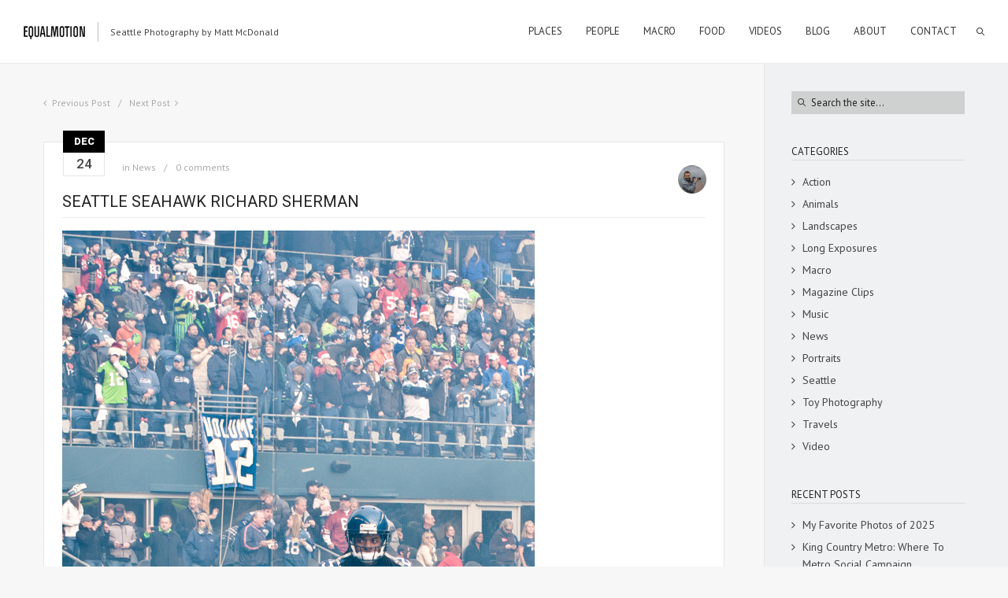

--- FILE ---
content_type: text/html; charset=UTF-8
request_url: https://equalmotion.com/seattle-seahawk-richard-sherman/
body_size: 19069
content:
<!DOCTYPE html>
<html lang="en-CA" class="def_menu">
<head>
    <meta http-equiv="Content-Type" content="text/html; charset=UTF-8">
    <meta name="viewport" content="width=device-width, initial-scale=1, maximum-scale=1">    <link rel="shortcut icon" href="https://equalmotion.com/wp-content/uploads/2014/10/favicon.ico" type="image/x-icon">
    <link rel="apple-touch-icon" href="https://equalmotion.com/wp-content/uploads/2014/10/icon-03.png">
    <link rel="apple-touch-icon" sizes="72x72" href="https://equalmotion.com/wp-content/uploads/2014/10/icon-02.png">
    <link rel="apple-touch-icon" sizes="114x114" href="https://equalmotion.com/wp-content/uploads/2014/10/icon.png">
	<link rel="image_src" href="" />
    <link rel="pingback" href="https://equalmotion.com/xmlrpc.php">
    <script type="text/javascript">
        var gt3_ajaxurl = "https://equalmotion.com/wp-admin/admin-ajax.php";
    </script>
    <script>
  (function(i,s,o,g,r,a,m){i['GoogleAnalyticsObject']=r;i[r]=i[r]||function(){
  (i[r].q=i[r].q||[]).push(arguments)},i[r].l=1*new Date();a=s.createElement(o),
  m=s.getElementsByTagName(o)[0];a.async=1;a.src=g;m.parentNode.insertBefore(a,m)
  })(window,document,'script','//www.google-analytics.com/analytics.js','ga');

  ga('create', 'UA-5927516-12', 'auto');
  ga('send', 'pageview');

</script><meta name='robots' content='index, follow, max-image-preview:large, max-snippet:-1, max-video-preview:-1' />

	<!-- This site is optimized with the Yoast SEO plugin v26.6 - https://yoast.com/wordpress/plugins/seo/ -->
	<title>Seattle Seahawk Richard Sherman - Equal Motion</title>
	<link rel="canonical" href="https://equalmotion.com/seattle-seahawk-richard-sherman/" />
	<meta property="og:locale" content="en_US" />
	<meta property="og:type" content="article" />
	<meta property="og:title" content="Seattle Seahawk Richard Sherman - Equal Motion" />
	<meta property="og:description" content="Seattle Seahawks cornerback Richard Sherman." />
	<meta property="og:url" content="https://equalmotion.com/seattle-seahawk-richard-sherman/" />
	<meta property="og:site_name" content="Equal Motion" />
	<meta property="article:publisher" content="http://www.facebook.com/equalmotion" />
	<meta property="article:author" content="facebook.com/equalmotion" />
	<meta property="article:published_time" content="2012-12-24T03:09:54+00:00" />
	<meta property="og:image" content="http://www.equalmotion.com/wp-content/uploads/2012/12/sherman-large.jpg" />
	<meta name="author" content="Matt" />
	<meta name="twitter:card" content="summary_large_image" />
	<meta name="twitter:creator" content="@equalmotion" />
	<meta name="twitter:site" content="@equalmotion" />
	<meta name="twitter:label1" content="Written by" />
	<meta name="twitter:data1" content="Matt" />
	<script type="application/ld+json" class="yoast-schema-graph">{"@context":"https://schema.org","@graph":[{"@type":"WebPage","@id":"https://equalmotion.com/seattle-seahawk-richard-sherman/","url":"https://equalmotion.com/seattle-seahawk-richard-sherman/","name":"Seattle Seahawk Richard Sherman - Equal Motion","isPartOf":{"@id":"https://equalmotion.com/#website"},"primaryImageOfPage":{"@id":"https://equalmotion.com/seattle-seahawk-richard-sherman/#primaryimage"},"image":{"@id":"https://equalmotion.com/seattle-seahawk-richard-sherman/#primaryimage"},"thumbnailUrl":"http://www.equalmotion.com/wp-content/uploads/2012/12/sherman-large.jpg","datePublished":"2012-12-24T03:09:54+00:00","author":{"@id":"https://equalmotion.com/#/schema/person/1ed48c9b7181041bd66e8054e8c44689"},"breadcrumb":{"@id":"https://equalmotion.com/seattle-seahawk-richard-sherman/#breadcrumb"},"inLanguage":"en-CA","potentialAction":[{"@type":"ReadAction","target":["https://equalmotion.com/seattle-seahawk-richard-sherman/"]}]},{"@type":"ImageObject","inLanguage":"en-CA","@id":"https://equalmotion.com/seattle-seahawk-richard-sherman/#primaryimage","url":"http://www.equalmotion.com/wp-content/uploads/2012/12/sherman-large.jpg","contentUrl":"http://www.equalmotion.com/wp-content/uploads/2012/12/sherman-large.jpg"},{"@type":"BreadcrumbList","@id":"https://equalmotion.com/seattle-seahawk-richard-sherman/#breadcrumb","itemListElement":[{"@type":"ListItem","position":1,"name":"Home","item":"https://equalmotion.com/"},{"@type":"ListItem","position":2,"name":"Blog","item":"https://equalmotion.com/blog/"},{"@type":"ListItem","position":3,"name":"Seattle Seahawk Richard Sherman"}]},{"@type":"WebSite","@id":"https://equalmotion.com/#website","url":"https://equalmotion.com/","name":"Equal Motion","description":"Seattle Photography by Matt McDonald","potentialAction":[{"@type":"SearchAction","target":{"@type":"EntryPoint","urlTemplate":"https://equalmotion.com/?s={search_term_string}"},"query-input":{"@type":"PropertyValueSpecification","valueRequired":true,"valueName":"search_term_string"}}],"inLanguage":"en-CA"},{"@type":"Person","@id":"https://equalmotion.com/#/schema/person/1ed48c9b7181041bd66e8054e8c44689","name":"Matt","image":{"@type":"ImageObject","inLanguage":"en-CA","@id":"https://equalmotion.com/#/schema/person/image/","url":"https://secure.gravatar.com/avatar/4034227d1db4bd491bf54d920a6a57e764416c523ce9926c452b424dc5df5b56?s=96&d=mm&r=g","contentUrl":"https://secure.gravatar.com/avatar/4034227d1db4bd491bf54d920a6a57e764416c523ce9926c452b424dc5df5b56?s=96&d=mm&r=g","caption":"Matt"},"description":"Matt McDonald is a photographer and new media entrepreneur based in Seattle, Washington. He has a passion for action, portrait, landscape, macro photography and film. Matt is also a professional web developer and IT Tech. His life revolves around his dog, family, friends, skateboarding, surfing and photography.","sameAs":["facebook.com/equalmotion","https://x.com/equalmotion"],"url":"https://equalmotion.com/author/matthew/"}]}</script>
	<!-- / Yoast SEO plugin. -->


<link rel='dns-prefetch' href='//fonts.googleapis.com' />
<link rel="alternate" type="application/rss+xml" title="Equal Motion &raquo; Feed" href="https://equalmotion.com/feed/" />
<link rel="alternate" type="application/rss+xml" title="Equal Motion &raquo; Comments Feed" href="https://equalmotion.com/comments/feed/" />
<link rel="alternate" title="oEmbed (JSON)" type="application/json+oembed" href="https://equalmotion.com/wp-json/oembed/1.0/embed?url=https%3A%2F%2Fequalmotion.com%2Fseattle-seahawk-richard-sherman%2F" />
<link rel="alternate" title="oEmbed (XML)" type="text/xml+oembed" href="https://equalmotion.com/wp-json/oembed/1.0/embed?url=https%3A%2F%2Fequalmotion.com%2Fseattle-seahawk-richard-sherman%2F&#038;format=xml" />
<style id='wp-img-auto-sizes-contain-inline-css' type='text/css'>
img:is([sizes=auto i],[sizes^="auto," i]){contain-intrinsic-size:3000px 1500px}
/*# sourceURL=wp-img-auto-sizes-contain-inline-css */
</style>
<style id='wp-emoji-styles-inline-css' type='text/css'>

	img.wp-smiley, img.emoji {
		display: inline !important;
		border: none !important;
		box-shadow: none !important;
		height: 1em !important;
		width: 1em !important;
		margin: 0 0.07em !important;
		vertical-align: -0.1em !important;
		background: none !important;
		padding: 0 !important;
	}
/*# sourceURL=wp-emoji-styles-inline-css */
</style>
<style id='wp-block-library-inline-css' type='text/css'>
:root{--wp-block-synced-color:#7a00df;--wp-block-synced-color--rgb:122,0,223;--wp-bound-block-color:var(--wp-block-synced-color);--wp-editor-canvas-background:#ddd;--wp-admin-theme-color:#007cba;--wp-admin-theme-color--rgb:0,124,186;--wp-admin-theme-color-darker-10:#006ba1;--wp-admin-theme-color-darker-10--rgb:0,107,160.5;--wp-admin-theme-color-darker-20:#005a87;--wp-admin-theme-color-darker-20--rgb:0,90,135;--wp-admin-border-width-focus:2px}@media (min-resolution:192dpi){:root{--wp-admin-border-width-focus:1.5px}}.wp-element-button{cursor:pointer}:root .has-very-light-gray-background-color{background-color:#eee}:root .has-very-dark-gray-background-color{background-color:#313131}:root .has-very-light-gray-color{color:#eee}:root .has-very-dark-gray-color{color:#313131}:root .has-vivid-green-cyan-to-vivid-cyan-blue-gradient-background{background:linear-gradient(135deg,#00d084,#0693e3)}:root .has-purple-crush-gradient-background{background:linear-gradient(135deg,#34e2e4,#4721fb 50%,#ab1dfe)}:root .has-hazy-dawn-gradient-background{background:linear-gradient(135deg,#faaca8,#dad0ec)}:root .has-subdued-olive-gradient-background{background:linear-gradient(135deg,#fafae1,#67a671)}:root .has-atomic-cream-gradient-background{background:linear-gradient(135deg,#fdd79a,#004a59)}:root .has-nightshade-gradient-background{background:linear-gradient(135deg,#330968,#31cdcf)}:root .has-midnight-gradient-background{background:linear-gradient(135deg,#020381,#2874fc)}:root{--wp--preset--font-size--normal:16px;--wp--preset--font-size--huge:42px}.has-regular-font-size{font-size:1em}.has-larger-font-size{font-size:2.625em}.has-normal-font-size{font-size:var(--wp--preset--font-size--normal)}.has-huge-font-size{font-size:var(--wp--preset--font-size--huge)}.has-text-align-center{text-align:center}.has-text-align-left{text-align:left}.has-text-align-right{text-align:right}.has-fit-text{white-space:nowrap!important}#end-resizable-editor-section{display:none}.aligncenter{clear:both}.items-justified-left{justify-content:flex-start}.items-justified-center{justify-content:center}.items-justified-right{justify-content:flex-end}.items-justified-space-between{justify-content:space-between}.screen-reader-text{border:0;clip-path:inset(50%);height:1px;margin:-1px;overflow:hidden;padding:0;position:absolute;width:1px;word-wrap:normal!important}.screen-reader-text:focus{background-color:#ddd;clip-path:none;color:#444;display:block;font-size:1em;height:auto;left:5px;line-height:normal;padding:15px 23px 14px;text-decoration:none;top:5px;width:auto;z-index:100000}html :where(.has-border-color){border-style:solid}html :where([style*=border-top-color]){border-top-style:solid}html :where([style*=border-right-color]){border-right-style:solid}html :where([style*=border-bottom-color]){border-bottom-style:solid}html :where([style*=border-left-color]){border-left-style:solid}html :where([style*=border-width]){border-style:solid}html :where([style*=border-top-width]){border-top-style:solid}html :where([style*=border-right-width]){border-right-style:solid}html :where([style*=border-bottom-width]){border-bottom-style:solid}html :where([style*=border-left-width]){border-left-style:solid}html :where(img[class*=wp-image-]){height:auto;max-width:100%}:where(figure){margin:0 0 1em}html :where(.is-position-sticky){--wp-admin--admin-bar--position-offset:var(--wp-admin--admin-bar--height,0px)}@media screen and (max-width:600px){html :where(.is-position-sticky){--wp-admin--admin-bar--position-offset:0px}}

/*# sourceURL=wp-block-library-inline-css */
</style><style id='global-styles-inline-css' type='text/css'>
:root{--wp--preset--aspect-ratio--square: 1;--wp--preset--aspect-ratio--4-3: 4/3;--wp--preset--aspect-ratio--3-4: 3/4;--wp--preset--aspect-ratio--3-2: 3/2;--wp--preset--aspect-ratio--2-3: 2/3;--wp--preset--aspect-ratio--16-9: 16/9;--wp--preset--aspect-ratio--9-16: 9/16;--wp--preset--color--black: #000000;--wp--preset--color--cyan-bluish-gray: #abb8c3;--wp--preset--color--white: #ffffff;--wp--preset--color--pale-pink: #f78da7;--wp--preset--color--vivid-red: #cf2e2e;--wp--preset--color--luminous-vivid-orange: #ff6900;--wp--preset--color--luminous-vivid-amber: #fcb900;--wp--preset--color--light-green-cyan: #7bdcb5;--wp--preset--color--vivid-green-cyan: #00d084;--wp--preset--color--pale-cyan-blue: #8ed1fc;--wp--preset--color--vivid-cyan-blue: #0693e3;--wp--preset--color--vivid-purple: #9b51e0;--wp--preset--gradient--vivid-cyan-blue-to-vivid-purple: linear-gradient(135deg,rgb(6,147,227) 0%,rgb(155,81,224) 100%);--wp--preset--gradient--light-green-cyan-to-vivid-green-cyan: linear-gradient(135deg,rgb(122,220,180) 0%,rgb(0,208,130) 100%);--wp--preset--gradient--luminous-vivid-amber-to-luminous-vivid-orange: linear-gradient(135deg,rgb(252,185,0) 0%,rgb(255,105,0) 100%);--wp--preset--gradient--luminous-vivid-orange-to-vivid-red: linear-gradient(135deg,rgb(255,105,0) 0%,rgb(207,46,46) 100%);--wp--preset--gradient--very-light-gray-to-cyan-bluish-gray: linear-gradient(135deg,rgb(238,238,238) 0%,rgb(169,184,195) 100%);--wp--preset--gradient--cool-to-warm-spectrum: linear-gradient(135deg,rgb(74,234,220) 0%,rgb(151,120,209) 20%,rgb(207,42,186) 40%,rgb(238,44,130) 60%,rgb(251,105,98) 80%,rgb(254,248,76) 100%);--wp--preset--gradient--blush-light-purple: linear-gradient(135deg,rgb(255,206,236) 0%,rgb(152,150,240) 100%);--wp--preset--gradient--blush-bordeaux: linear-gradient(135deg,rgb(254,205,165) 0%,rgb(254,45,45) 50%,rgb(107,0,62) 100%);--wp--preset--gradient--luminous-dusk: linear-gradient(135deg,rgb(255,203,112) 0%,rgb(199,81,192) 50%,rgb(65,88,208) 100%);--wp--preset--gradient--pale-ocean: linear-gradient(135deg,rgb(255,245,203) 0%,rgb(182,227,212) 50%,rgb(51,167,181) 100%);--wp--preset--gradient--electric-grass: linear-gradient(135deg,rgb(202,248,128) 0%,rgb(113,206,126) 100%);--wp--preset--gradient--midnight: linear-gradient(135deg,rgb(2,3,129) 0%,rgb(40,116,252) 100%);--wp--preset--font-size--small: 13px;--wp--preset--font-size--medium: 20px;--wp--preset--font-size--large: 36px;--wp--preset--font-size--x-large: 42px;--wp--preset--spacing--20: 0.44rem;--wp--preset--spacing--30: 0.67rem;--wp--preset--spacing--40: 1rem;--wp--preset--spacing--50: 1.5rem;--wp--preset--spacing--60: 2.25rem;--wp--preset--spacing--70: 3.38rem;--wp--preset--spacing--80: 5.06rem;--wp--preset--shadow--natural: 6px 6px 9px rgba(0, 0, 0, 0.2);--wp--preset--shadow--deep: 12px 12px 50px rgba(0, 0, 0, 0.4);--wp--preset--shadow--sharp: 6px 6px 0px rgba(0, 0, 0, 0.2);--wp--preset--shadow--outlined: 6px 6px 0px -3px rgb(255, 255, 255), 6px 6px rgb(0, 0, 0);--wp--preset--shadow--crisp: 6px 6px 0px rgb(0, 0, 0);}:where(.is-layout-flex){gap: 0.5em;}:where(.is-layout-grid){gap: 0.5em;}body .is-layout-flex{display: flex;}.is-layout-flex{flex-wrap: wrap;align-items: center;}.is-layout-flex > :is(*, div){margin: 0;}body .is-layout-grid{display: grid;}.is-layout-grid > :is(*, div){margin: 0;}:where(.wp-block-columns.is-layout-flex){gap: 2em;}:where(.wp-block-columns.is-layout-grid){gap: 2em;}:where(.wp-block-post-template.is-layout-flex){gap: 1.25em;}:where(.wp-block-post-template.is-layout-grid){gap: 1.25em;}.has-black-color{color: var(--wp--preset--color--black) !important;}.has-cyan-bluish-gray-color{color: var(--wp--preset--color--cyan-bluish-gray) !important;}.has-white-color{color: var(--wp--preset--color--white) !important;}.has-pale-pink-color{color: var(--wp--preset--color--pale-pink) !important;}.has-vivid-red-color{color: var(--wp--preset--color--vivid-red) !important;}.has-luminous-vivid-orange-color{color: var(--wp--preset--color--luminous-vivid-orange) !important;}.has-luminous-vivid-amber-color{color: var(--wp--preset--color--luminous-vivid-amber) !important;}.has-light-green-cyan-color{color: var(--wp--preset--color--light-green-cyan) !important;}.has-vivid-green-cyan-color{color: var(--wp--preset--color--vivid-green-cyan) !important;}.has-pale-cyan-blue-color{color: var(--wp--preset--color--pale-cyan-blue) !important;}.has-vivid-cyan-blue-color{color: var(--wp--preset--color--vivid-cyan-blue) !important;}.has-vivid-purple-color{color: var(--wp--preset--color--vivid-purple) !important;}.has-black-background-color{background-color: var(--wp--preset--color--black) !important;}.has-cyan-bluish-gray-background-color{background-color: var(--wp--preset--color--cyan-bluish-gray) !important;}.has-white-background-color{background-color: var(--wp--preset--color--white) !important;}.has-pale-pink-background-color{background-color: var(--wp--preset--color--pale-pink) !important;}.has-vivid-red-background-color{background-color: var(--wp--preset--color--vivid-red) !important;}.has-luminous-vivid-orange-background-color{background-color: var(--wp--preset--color--luminous-vivid-orange) !important;}.has-luminous-vivid-amber-background-color{background-color: var(--wp--preset--color--luminous-vivid-amber) !important;}.has-light-green-cyan-background-color{background-color: var(--wp--preset--color--light-green-cyan) !important;}.has-vivid-green-cyan-background-color{background-color: var(--wp--preset--color--vivid-green-cyan) !important;}.has-pale-cyan-blue-background-color{background-color: var(--wp--preset--color--pale-cyan-blue) !important;}.has-vivid-cyan-blue-background-color{background-color: var(--wp--preset--color--vivid-cyan-blue) !important;}.has-vivid-purple-background-color{background-color: var(--wp--preset--color--vivid-purple) !important;}.has-black-border-color{border-color: var(--wp--preset--color--black) !important;}.has-cyan-bluish-gray-border-color{border-color: var(--wp--preset--color--cyan-bluish-gray) !important;}.has-white-border-color{border-color: var(--wp--preset--color--white) !important;}.has-pale-pink-border-color{border-color: var(--wp--preset--color--pale-pink) !important;}.has-vivid-red-border-color{border-color: var(--wp--preset--color--vivid-red) !important;}.has-luminous-vivid-orange-border-color{border-color: var(--wp--preset--color--luminous-vivid-orange) !important;}.has-luminous-vivid-amber-border-color{border-color: var(--wp--preset--color--luminous-vivid-amber) !important;}.has-light-green-cyan-border-color{border-color: var(--wp--preset--color--light-green-cyan) !important;}.has-vivid-green-cyan-border-color{border-color: var(--wp--preset--color--vivid-green-cyan) !important;}.has-pale-cyan-blue-border-color{border-color: var(--wp--preset--color--pale-cyan-blue) !important;}.has-vivid-cyan-blue-border-color{border-color: var(--wp--preset--color--vivid-cyan-blue) !important;}.has-vivid-purple-border-color{border-color: var(--wp--preset--color--vivid-purple) !important;}.has-vivid-cyan-blue-to-vivid-purple-gradient-background{background: var(--wp--preset--gradient--vivid-cyan-blue-to-vivid-purple) !important;}.has-light-green-cyan-to-vivid-green-cyan-gradient-background{background: var(--wp--preset--gradient--light-green-cyan-to-vivid-green-cyan) !important;}.has-luminous-vivid-amber-to-luminous-vivid-orange-gradient-background{background: var(--wp--preset--gradient--luminous-vivid-amber-to-luminous-vivid-orange) !important;}.has-luminous-vivid-orange-to-vivid-red-gradient-background{background: var(--wp--preset--gradient--luminous-vivid-orange-to-vivid-red) !important;}.has-very-light-gray-to-cyan-bluish-gray-gradient-background{background: var(--wp--preset--gradient--very-light-gray-to-cyan-bluish-gray) !important;}.has-cool-to-warm-spectrum-gradient-background{background: var(--wp--preset--gradient--cool-to-warm-spectrum) !important;}.has-blush-light-purple-gradient-background{background: var(--wp--preset--gradient--blush-light-purple) !important;}.has-blush-bordeaux-gradient-background{background: var(--wp--preset--gradient--blush-bordeaux) !important;}.has-luminous-dusk-gradient-background{background: var(--wp--preset--gradient--luminous-dusk) !important;}.has-pale-ocean-gradient-background{background: var(--wp--preset--gradient--pale-ocean) !important;}.has-electric-grass-gradient-background{background: var(--wp--preset--gradient--electric-grass) !important;}.has-midnight-gradient-background{background: var(--wp--preset--gradient--midnight) !important;}.has-small-font-size{font-size: var(--wp--preset--font-size--small) !important;}.has-medium-font-size{font-size: var(--wp--preset--font-size--medium) !important;}.has-large-font-size{font-size: var(--wp--preset--font-size--large) !important;}.has-x-large-font-size{font-size: var(--wp--preset--font-size--x-large) !important;}
/*# sourceURL=global-styles-inline-css */
</style>

<style id='classic-theme-styles-inline-css' type='text/css'>
/*! This file is auto-generated */
.wp-block-button__link{color:#fff;background-color:#32373c;border-radius:9999px;box-shadow:none;text-decoration:none;padding:calc(.667em + 2px) calc(1.333em + 2px);font-size:1.125em}.wp-block-file__button{background:#32373c;color:#fff;text-decoration:none}
/*# sourceURL=/wp-includes/css/classic-themes.min.css */
</style>
<link rel='stylesheet' id='gt3_default_style-css' href='https://equalmotion.com/wp-content/themes/oyster/style.css?ver=6.9' type='text/css' media='all' />
<link rel='stylesheet' id='gt3_theme-css' href='https://equalmotion.com/wp-content/themes/oyster/css/theme.css?ver=6.9' type='text/css' media='all' />
<style id='gt3_theme-inline-css' type='text/css'>
/* SKIN COLORS */.bg_sidebar {background:#f0f1f2;}.main_header {background:#ffffff;border-bottom:#ececec 1px solid;}.header_search input {background:#ffffff!important;border:#ececec 1px solid!important;}.main_header nav .search_fadder {background:rgba(255,255,255,0);}.main_header.search_on nav .search_fadder {background:rgba(255,255,255,1);}.logo_sect .slogan {border-left:#bebebe 1px solid;color:#434343;}.main_header nav ul.menu > li > a {color:#343434;}ul.mobile_menu li a {color:#343434!important;}.main_header nav ul.menu .sub-menu {background:#ffffff;border:#e6e6e6 1px solid;}.main_header nav ul.menu > li > .sub-menu:before {border-bottom:#ffffff 5px solid;}.main_header nav ul.menu > li > .sub-menu:after {border-bottom:#e6e6e6 5px solid;}.main_header nav .sub-menu a {color:#444444;}ul.mobile_menu .sub-menu a {color:#444444!important;}footer {background:#f7f7f7;border-top:#e6e6e6 1px solid;}footer .copyright {color:#434343;}h5.shortcode_accordion_item_title,h5.shortcode_toggles_item_title,h5.shortcode_accordion_item_title.state-active {color:#444444!important;}h5.shortcode_accordion_item_title,h5.shortcode_toggles_item_title,.featured_posts .item_wrapper,.featured_portfolio .item_wrapper,.columns1 .gallery_item_wrapper,.list-of-images .gallery_item_wrapper,.shortcode_tab_item_title:hover,.shortcode_tab_item_title.active,.all_body_cont,.shortcode_messagebox,.price_item,.before-after,.promoblock_wrapper,.module_team .item,.post_preview_wrapper,.box_date .box_day,.pagerblock li a,.blog_post_page,.blogpost_user_meta,.portfolio_item_block,.fw_preview_wrapper,.cont_gallery_wrapper,.fw-blog_post-footer,.sp-blog_post-footer,.load_more_works,.album_item,.album-pseudo1,.album-pseudo2 {background: #ffffff;border:#e6e6e6 1px solid;}.shortcode_tab_item_title {border:#e6e6e6 1px solid;}.shortcode_messagebox:before {background:#e6e6e6;}.shortcode_tab_item_title.active:before,.beforeAfter_wrapper .result_line:after,.beforeAfter_wrapper .result_line:before,.fw_content_wrapper {background: #ffffff;}.fw_content_wrapper {background:rgba(255,255,255, 1);}.price_item .price_item_title {border-bottom:#e6e6e6 1px solid;}.preloader,.ribbon_preloader{background:#ffffff;}/* CSS HERE */body,.shortcode_tab_item_title,.ww_block canvas,#whaterwheel {background:#f7f7f7;}p, td, div,.blogpost_share a:hover,.optionset li.selected a,.btn_back,.widget_nav_menu ul li a,.widget_archive ul li a,.widget_pages ul li a,.widget_categories ul li a,.widget_recent_entries ul li a,.widget_meta ul li a {color:#444444;font-weight:400;}a:hover,.chart,.blogpreview_top .listing_meta span a:hover,.pagerblock li a,.prev_next_links div a:hover,.prev_next_links div a:hover:before,.prev_next_links div a:hover:after,.ltl_next,.ltl_prev,.widget_posts .post_title {color:#444444;font-weight:400;}.slider_data h6,.slider_info .listing_meta a:hover {color:#444444!important;}.main_header nav ul.menu > li > a {color:#343434;}.main_header nav ul.sub-menu li a {color:#444444;}::selection {background:#000000;}::-moz-selection {background:#000000;}.main_header nav ul.sub-menu > li:hover > a,.main_header nav ul.sub-menu > li.current-menu-item > a,.main_header nav ul.sub-menu > li.current-menu-parent > a,.iconbox_wrapper .ico i,.shortcode_iconbox a:hover .iconbox_body,.shortcode_iconbox a:hover .iconbox_body p,.shortcode_iconbox a:hover .iconbox_title,a,blockquote.shortcode_blockquote.type5:before,.main_header nav ul.menu > li:hover > a,.main_header nav ul.menu > li.current-menu-ancestor > a,.main_header nav ul.menu > li.current-menu-item > a,.main_header nav ul.menu > li.current-menu-parent > a,.dropcap.type2,.dropcap.type5,.featured_items_title a:hover,.shortcode_tab_item_title:hover,.counter_wrapper .ico_wrapper i,.most_popular .price_item_cost h1,.most_popular .price_item_cost h4,.pagerblock li a:hover,.blogpost_title a:hover,.optionset li a:hover,.portfolio_content h6 a:hover,.portfolio_dscr_top a:hover,.grid-port-cont h6 a:hover,.btn_back:hover,.fs_sharing a:hover,.count_ico:hover i,.ltl_prev:hover,.ltl_next:hover,.widget_nav_menu ul li a:hover,.widget_archive ul li a:hover,.widget_pages ul li a:hover,.widget_categories ul li a:hover,.widget_recent_entries ul li a:hover,.widget_meta ul li a:hover,.widget_posts .post_title:hover,.album_item-title a:hover {color:#000000;}h5.shortcode_accordion_item_title:hover,h5.shortcode_toggles_item_title:hover,.comment-reply-link:hover:before,.comment_info a:hover,.portfolio_dscr_top a:hover,ul.mobile_menu > li:hover > a,ul.mobile_menu > li.current-menu-ancestor > a,ul.mobile_menu > li.current-menu-item > a,ul.mobile_menu > li.current-menu-parent > a,.mobile_menu ul.sub-menu > li:hover > a,.mobile_menu ul.sub-menu > li.current-menu-item > a,.mobile_menu ul.sub-menu > li.current-menu-parent > a {color:#000000!important;}.highlighted_colored,input[type="button"]:hover,input[type="reset"]:hover,input[type="submit"]:hover,.shortcode_button.btn_type5,.shortcode_button.btn_type1:hover,.shortcode_button.btn_type1_dark:hover,.shortcode_button.btn_type4:hover,.main_header nav ul.menu > li > a:before,h5.shortcode_accordion_item_title:hover .ico:before,h5.shortcode_toggles_item_title:hover .ico:before,h5.shortcode_accordion_item_title:hover .ico:after,h5.shortcode_toggles_item_title:hover .ico:after,.box_date .box_month,input[type="button"],input[type="reset"],input[type="submit"],.search404 .search_button,.preloader_line {background-color:#000000;}.preloader:after {background-color:#40b7b8;}#mc_signup_submit:hover {background-color:#000000!important;}.shortcode_button.btn_type4:hover {box-shadow:inset 1px 1px 0 #000000, inset -1px -1px 0 #000000, inset 0 -1px 0 #000000, inset -1px 0 0 #000000;}blockquote.shortcode_blockquote.type5 .blockquote_wrapper,.widget_tag_cloud a:hover,.columns2 .portfolio_item .portfolio_item_wrapper h5,.columns3 .portfolio_item .portfolio_item_wrapper h5,.columns4 .portfolio_item .portfolio_item_wrapper h5,.fs_blog_top,.simple-post-top,.widget_search .search_form,.module_cont hr.type3,blockquote.shortcode_blockquote.type2 {border-color:#000000;}.widget_flickr .flickr_badge_image a .flickr_fadder {background:rgba(0,0,0,0);}.widget_flickr .flickr_badge_image a:hover .flickr_fadder {background:rgba(0,0,0,0.6);}/*Fonts Families and Sizes*/* {font-family:PT Sans;font-weight:400;}p, td, div,blockquote p,input {font-size:14px;line-height:22px;}.main_header nav ul.menu > li > a {font-size:13px;line-height: 15px;}h1, h2, h3, h4, h5, h6,h1 span, h2 span, h3 span, h4 span, h5 span, h6 span,h1 a, h2 a, h3 a, h4 a, h5 a, h6 a {font-family: Roboto;-moz-osx-font-smoothing:grayscale;-webkit-font-smoothing:antialiased;text-decoration:none!important;padding:0;color:#222222;}.sidebar_header {font-family:PT Sans;}.load_more_works {font-family: Roboto;color:#222222;-moz-osx-font-smoothing:grayscale;-webkit-font-smoothing:antialiased;}.box_date span,.countdown-row .countdown-section:before,.countdown-amount,.countdown-period {font-family: Roboto;}.iconbox_header .ico i,.title,.comment-reply-link:before,.ww_footer_right .blogpost_share span {color:#222222;}a.shortcode_button,.chart.easyPieChart,.chart.easyPieChart span,input[type="button"],input[type="reset"],input[type="submit"],.search404 .search_button {font-family: Roboto;}h1, h2, h3, h4, h5, h6,h1 span, h2 span, h3 span, h4 span, h5 span, h6 span,h1 a, h2 a, h3 a, h4 a, h5 a, h6 a,h1 a:hover, h2 a:hover, h3 a:hover, h4 a:hover, h5 a:hover, h6 a:hover {font-weight:400;}h4,h4 span,h4 a,h4 a:hover,h3.comment-reply-title {font-weight:500;}input[type="button"],input[type="reset"],input[type="submit"] {font-weight:900;-moz-osx-font-smoothing:grayscale;-webkit-font-smoothing:antialiased; }h1, h1 span, h1 a {font-size:26px;line-height:28px;}h2, h2 span, h2 a {font-size:22px;line-height:24px;}h3, h3 span, h3 a {font-size:20px;line-height:22px;}h4, h4 span, h4 a, h3.comment-reply-title {font-size:16px;line-height:18px;}h5, h5 span, h5 a {font-size:14px;line-height:16px;}h6, h6 span, h6 a,.comment_info h6:after {font-size:13px;line-height:15px;}@media only screen and (max-width: 760px) {.fw_content_wrapper {background:#f7f7f7!important;}}/* Woocommerce css */.woocommerce_container h1.page-title {font-size:26px;line-height:28px;font-weight:400;}.woocommerce .woocommerce_container ul.products li.product,.woocommerce .woocommerce_container .upsells.products ul li.product,.woocommerce ul.products li.product,.woocommerce .upsells.products ul li.product {background: #ffffff;border:#e6e6e6 1px solid;}nav.woocommerce-pagination ul.page-numbers li a,nav.woocommerce-pagination ul.page-numbers li span {color:#444444;font-weight:400;background: #ffffff !important;border:#e6e6e6 1px solid;}nav.woocommerce-pagination ul.page-numbers li a:hover,nav.woocommerce-pagination ul.page-numbers li a:focus {color:#000000 !important;}.woocommerce_container ul.products li.product a.add_to_cart_button,.woocommerce_container ul.products li.product a.product_type_variable,.woocommerce_container ul.products li.product a.product_type_grouped,.woocommerce ul.products li.product a.add_to_cart_button,.woocommerce ul.products li.product a.product_type_variable,.woocommerce ul.products li.product a.product_type_grouped,.woocommerce ul.products li.product a.product_type_external {color:#444444 !important;font-weight:400 !important;font-family:PT Sans !important;}.woocommerce_container ul.products li.product a.add_to_cart_button:hover,.woocommerce_container ul.products li.product a.product_type_variable:hover,.woocommerce_container ul.products li.product a.product_type_grouped:hover,.woocommerce ul.products li.product a.add_to_cart_button:hover,.woocommerce ul.products li.product a.product_type_variable:hover,.woocommerce ul.products li.product a.product_type_grouped:hover,.woocommerce ul.products li.product a.product_type_external:hover {color:#000000 !important;}.woocommerce_container ul.products li.product a.add_to_cart_button:after,.woocommerce_container ul.products li.product a.add_to_cart_button.loading:after,.woocommerce_container ul.products li.product a.product_type_variable:after,.woocommerce_container ul.products li.product a.product_type_grouped:after,.woocommerce ul.products li.product a.add_to_cart_button:after,.woocommerce ul.products li.product a.add_to_cart_button.loading:after,.woocommerce ul.products li.product a.product_type_variable:after,.woocommerce ul.products li.product a.product_type_grouped:after {color:#444444;}.woocommerce_container ul.products li.product a.add_to_cart_button:hover:before,.woocommerce_container ul.products li.product a.add_to_cart_button.loading:hover:before,.woocommerce_container ul.products li.product a.product_type_variable:hover:before,.woocommerce_container ul.products li.product a.product_type_grouped:hover:before,.woocommerce ul.products li.product a.add_to_cart_button:hover:before,.woocommerce ul.products li.product a.add_to_cart_button.loading:hover:before,.woocommerce ul.products li.product a.product_type_variable:hover:before,.woocommerce ul.products li.product a.product_type_grouped:hover:before,.woocommerce_container ul.products li.product a.add_to_cart_button:hover:after,.woocommerce_container ul.products li.product a.add_to_cart_button.loading:hover:after,.woocommerce_container ul.products li.product a.product_type_variable:hover:after,.woocommerce_container ul.products li.product a.product_type_grouped:hover:after,.woocommerce ul.products li.product a.add_to_cart_button:hover:after,.woocommerce ul.products li.product a.add_to_cart_button.loading:hover:after,.woocommerce ul.products li.product a.product_type_variable:hover:after,.woocommerce ul.products li.product a.product_type_grouped:hover:after {color:#000000;}.woocommerce_container ul.products li.product h3,.woocommerce ul.products li.product h3,.woocommerce_container ul.products li.product h2,.woocommerce ul.products li.product h2 {color: #222222;font-weight:400 !important;font-family:PT Sans;}.woocommerce_container ul.products li.product h3:hover,.woocommerce ul.products li.product h3:hover,.woocommerce_container ul.products li.product h2:hover,.woocommerce ul.products li.product h2:hover {color: #000000 !important;}.woocommerce_container ul.products li.product .amount,.woocommerce ul.products li.product .amount {font-weight:400 !important;font-family:PT Sans !important;}.woocommerce_container ul.products li.product .price ins,.woocommerce_container ul.products li.product .price ins .amount,.woocommerce ul.products li.product .price ins,.woocommerce ul.products li.product .price ins .amount,.woocommerce_container ul.products li.product .price .amount,.woocommerce ul.products li.product .price .amount {color: #000000 !important;}.woo_wrap ul.cart_list li a, .woo_wrap ul.product_list_widget li a,.woocommerce ul.product_list_widget li a {color:#444444;font-weight:400;}.woo_wrap ul.cart_list li a:hover, .woo_wrap ul.product_list_widget li a:hover,.woocommerce ul.product_list_widget li a:hover {color: #000000 !important;}.woocommerce-page .widget_shopping_cart .empty {color:#444444;font-weight:400;}.woo_wrap .widget_shopping_cart .total {color:#444444;}.woocommerce a.button, .woocommerce button.button,.woocommerce input.button,.woocommerce #content input.button, .woocommerce a.edit,.woocommerce-page input.button {font-family: "Roboto";-moz-osx-font-smoothing:grayscale;-webkit-font-smoothing:antialiased;}.woocommerce a.button:hover, .woocommerce button.button:hover,.woocommerce input.button:hover,.woocommerce #content input.button:hover, .woocommerce a.edit:hover,.woocommerce-page input.button:hover {background:#000000 !important;}.woocommerce input[type="reset"],.woocommerce input[type="submit"],.woocommerce input.button,.woocommerce button.button {background:#000000 !important;font-family: "Roboto";-moz-osx-font-smoothing:grayscale;-webkit-font-smoothing:antialiased;}.woocommerce .button.alt, .woocommerce .pay {background:#000000 !important;}.woocommerce .shop_table.cart .actions .button:hover,.woocommerce .shop_table.cart .actions .button.checkout-button,.dark_version .woocommerce .shop_table.cart .actions .button.checkout-button,.dark_version .woocommerce .shop_table.cart .actions .button:hover {background-color:#000000 !important;}.widget_product_categories a, .widget_login .pagenav a, .woocommerce-page .widget_nav_menu ul li a {color:#444444;font-weight:400;}.widget_product_categories a:hover,.widget_product_categories li.current-cat a,.widget_login .pagenav a:hover,.woocommerce-page .widget_nav_menu ul li a:hover,.widget_layered_nav li:hover, .widget_layered_nav li.chosen,.widget_layered_nav li:hover a, .widget_layered_nav li.chosen a,.woocommerce .widget_layered_nav ul li.chosen a,.woocommerce-page .widget_layered_nav ul li.chosen a {color:#000000 !important;}.widget_layered_nav li,.widget_layered_nav li a,.widget_layered_nav li small.count {color:#444444;}.woo_wrap .price_label span {color:#444444;}.widget_price_filter .price_slider_amount .button:hover,.dark_version .widget_price_filter .price_slider_amount .button:hover {background:#000000 !important;}.right-sidebar-block .total .amount,.left-sidebar-block .total .amount {color:#444444 !important;}.right-sidebar-block del, .right-sidebar-block ins, .right-sidebar-block .amount,.left-sidebar-block del, .left-sidebar-block ins, .left-sidebar-block .amount,.right-sidebar-block ins .amount, .left-sidebar-block ins .amount {color:#444444;}.woocommerce .woocommerce_message, .woocommerce .woocommerce_error, .woocommerce .woocommerce_info,.woocommerce .woocommerce-message, .woocommerce .woocommerce-error, .woocommerce .woocommerce-info {background: #ffffff;border:#e6e6e6 1px solid;}.woocommerce .woocommerce_message, .woocommerce .woocommerce-message,.woocommerce .woocommerce_message a, .woocommerce .woocommerce-message a {color:#444444;}.woocommerce .woocommerce_message:before,.woocommerce .woocommerce-message:before {color: #444444;}.woocommerce .woocommerce_message:after, .woocommerce .woocommerce_error:after, .woocommerce .woocommerce_info:after,.woocommerce .woocommerce-message:after, .woocommerce .woocommerce-error:after, .woocommerce .woocommerce-info:after {background: #e6e6e6;}.images .woocommerce-main-image.zoom,.thumbnails .woo_hover_img,.woocommerce div.product div.images .flex-control-thumbs li img {background: #ffffff;border:#e6e6e6 1px solid;}.woocommerce-product-gallery .flex-viewport:before,.woocommerce-product-gallery .flex-viewport:after,.woocommerce-product-gallery .flex-viewport .woocommerce-product-gallery__image:before,.woocommerce-product-gallery .flex-viewport .woocommerce-product-gallery__image:after {background: #ffffff;border-color:#e6e6e6;}.woocommerce-product-gallery .flex-viewport {border-color:#e6e6e6 !important;}.woocommerce_container h1.product_title {border-bottom:1px #e6e6e6 solid;}.woocommerce div.product span.price,.woocommerce div.product p.price,.woocommerce #content div.product span.price,.woocommerce #content div.product p.price,div.product .amount {font-family: "Roboto";-moz-osx-font-smoothing:grayscale;-webkit-font-smoothing:antialiased;}div.product .amount {color:#222222;}.woocommerce-review-link {color:#000000;}.woocommerce .quantity input.qty, .woocommerce #content .quantity input.qty,.variations td label,.woocommerce-review-link:hover {color:#444444;}.summary .product_meta span a:hover {color:#444444 !important;}.woocommerce .quantity .plus:hover,.woocommerce .quantity .minus:hover,.woocommerce #content .quantity .plus:hover,.woocommerce #content .quantity .minus:hover,.woocommerce .woo_shop_cart .quantity .plus:hover,.woocommerce .woo_shop_cart .quantity .minus:hover,.woocommerce #content .woo_shop_cart .quantity .plus:hover,.woocommerce #content .woo_shop_cart .quantity .minus:hover,.dark_version.woocommerce .quantity .plus:hover,.dark_version.woocommerce .quantity .minus:hover,.dark_version.woocommerce #content .quantity .plus:hover,.dark_version.woocommerce #content .quantity .minus:hover,.dark_version .woocommerce .woo_shop_cart .quantity .plus:hover,.dark_version .woocommerce .woo_shop_cart .quantity .minus:hover,.dark_version .woocommerce #content .woo_shop_cart .quantity .plus:hover,.dark_version .woocommerce #content .woo_shop_cart .quantity .minus:hover,.woocommerce table.cart a.remove:hover,.woocommerce #content table.cart a.remove:hover,.dark_version .woocommerce table.cart a.remove:hover,.dark_version .woocommerce #content table.cart a.remove:hover {background-color:#000000 !important;}.woocommerce div.product .woocommerce-tabs ul.tabs li,.woocommerce #content div.product .woocommerce-tabs ul.tabs li {background:#f7f7f7;color:#444444;border:#e6e6e6 1px solid;}.woocommerce div.product .woocommerce-tabs ul.tabs li:hover,.woocommerce #content div.product .woocommerce-tabs ul.tabs li:hover {background: #ffffff;}.woocommerce div.product .woocommerce-tabs ul.tabs li:hover a,.woocommerce #content div.product .woocommerce-tabs ul.tabs li:hover a, .woocommerce div.product .woocommerce-tabs ul.tabs li.active:hover a,.woocommerce #content div.product .woocommerce-tabs ul.tabs li.active:hover a {color:#000000;}.woocommerce div.product .woocommerce-tabs ul.tabs li a,.woocommerce #content div.product .woocommerce-tabs ul.tabs li a {color:#444444;}.woocommerce div.product .woocommerce-tabs ul.tabs li.active,.woocommerce #content div.product .woocommerce-tabs ul.tabs li.active {background:#ffffff !important;border-bottom-color:#ffffff !important;}.woocommerce div.product .woocommerce-tabs ul.tabs li.active a,.woocommerce #content div.product .woocommerce-tabs ul.tabs li.active a,.woocommerce div.product .woocommerce-tabs ul.tabs li.active a:hover,.woocommerce #content div.product .woocommerce-tabs ul.tabs li.active a:hover {color: #444444 !important;}.woocommerce div.product .woocommerce-tabs .panel,.woocommerce #content div.product .woocommerce-tabs .panel {background: #ffffff;color:#444444;border:#e6e6e6 1px solid;}.woocommerce div.product .woocommerce-tabs .panel p,.woocommerce #content div.product .woocommerce-tabs .panel p {color:#444444;}.woocommerce div.product .woocommerce-tabs .panel h2,.woocommerce #content div.product .woocommerce-tabs .panel h2 {font-family:PT Sans;}.woocommerce div.product .woocommerce-tabs .panel a:hover,.woocommerce #content div.product .woocommerce-tabs .panel a:hover {color:#222222 !important;}.woocommerce table.shop_attributes th:after,.woocommerce table.shop_attributes td:after {background:#e6e6e6;}.woocommerce .woocommerce-tabs #reviews #reply-title {font-family:PT Sans;}.woocommerce #reviews #comments ol.commentlist li .comment-text .meta strong,.woocommerce .woocommerce-tabs #reviews #comments ol.commentlist li .comment-text .meta strong,.woocommerce .woocommerce-tabs #reviews #comments ol.commentlist li .comment-text .meta time {color:#222222 !important;}mark {background:#000000;}.woocommerce table.shop_table {background:#ffffff;border: 1px solid #e6e6e6;}.woocommerce table.shop_table tr {border-top: 1px solid #e6e6e6;}#ship-to-different-address {color:#444444 !important;font-weight:400;}.woocommerce #payment ul li {color:#444444;font-weight:400;}.woocommerce form.checkout_coupon {background:#ffffff;border:1px #e6e6e6 solid;}.woocommerce table.shop_table td.product-remove,.woocommerce table.shop_table .product-quantity,.woocommerce table.shop_table .product-price,.woocommerce table.shop_table .product-name {border-right:1px #e6e6e6 solid !important;}.shop_table .product-subtotal .amount,.shop_table .product-price .amount {color:#222222;}.shop_table .product-name a {color:#444444;}.shop_table .product-name a:hover {color:#000000;}.woocommerce .cart-collaterals .order-total .amount {color:#000000;}.shipping-calculator-button {font-family: "Roboto";}
/*# sourceURL=gt3_theme-inline-css */
</style>
<link rel='stylesheet' id='gt3_responsive-css' href='https://equalmotion.com/wp-content/themes/oyster/css/responsive.css?ver=4.3.8' type='text/css' media='all' />
<link rel='stylesheet' id='AllFonts-css' href='https://fonts.googleapis.com/css?family=PT+Sans%3A400%7CRoboto%3A300%2C400%2C500%2C900%7CPT+Sans%3A400&#038;ver=6.9' type='text/css' media='all' />
<script type="text/javascript" src="https://equalmotion.com/wp-includes/js/jquery/jquery.min.js?ver=3.7.1" id="jquery-core-js"></script>
<script type="text/javascript" src="https://equalmotion.com/wp-includes/js/jquery/jquery-migrate.min.js?ver=3.4.1" id="jquery-migrate-js"></script>
<link rel="https://api.w.org/" href="https://equalmotion.com/wp-json/" /><link rel="alternate" title="JSON" type="application/json" href="https://equalmotion.com/wp-json/wp/v2/posts/1746" /><link rel="EditURI" type="application/rsd+xml" title="RSD" href="https://equalmotion.com/xmlrpc.php?rsd" />
<meta name="generator" content="WordPress 6.9" />
<link rel='shortlink' href='https://equalmotion.com/?p=1746' />
<script>var oyster_var = true;</script></head>

<body class="wp-singular post-template-default single single-post postid-1746 single-format-standard wp-theme-oyster ">
<div class="site_wrapper">
    <header class="main_header">
        <div class="header_wrapper">
        	<div class="logo_sect" style="padding: 28px 0 27px 29px;">
                <a href="https://equalmotion.com/" class="logo"><img src="https://equalmotion.com/wp-content/uploads/2014/10/logo-new-02.png" alt="logo"  width="80" height="25" class="logo_def"><img src="https://equalmotion.com/wp-content/uploads/2014/10/logo-new-01.png" alt="logo" width="80" height="25" class="logo_retina"></a>
                                	<div class="slogan">Seattle Photography by Matt McDonald</div>
							</div>
            <!-- WPML Code Start -->
                        <!-- WPML Code End -->
            <div class="header_rp header_menu_table" style="height:80px">
                <div class="header_menu_cell">
                    <nav>
                        <div class="menu-2015-container"><ul id="menu-2015" class="menu"><li id="menu-item-5650" class="menu-item menu-item-type-post_type menu-item-object-page menu-item-5650 parent-menu-1"><a href="https://equalmotion.com/places/"><span><i  class="menu-item menu-item-type-post_type menu-item-object-page menu-item-5650 parent-menu-1"></i>Places</span></a></li>
<li id="menu-item-5637" class="menu-item menu-item-type-post_type menu-item-object-page menu-item-has-children menu-item-5637 parent-menu-2"><a href="https://equalmotion.com/people/"><span><i  class="menu-item menu-item-type-post_type menu-item-object-page menu-item-has-children menu-item-5637 parent-menu-2"></i>People</span></a>
<ul class="sub-menu">
	<li id="menu-item-5646" class="menu-item menu-item-type-post_type menu-item-object-page menu-item-5646"><a href="https://equalmotion.com/action/"><span><i  class="menu-item menu-item-type-post_type menu-item-object-page menu-item-5646"></i>Action</span></a></li>
	<li id="menu-item-6006" class="menu-item menu-item-type-post_type menu-item-object-page menu-item-6006"><a href="https://equalmotion.com/editorial/"><span><i  class="menu-item menu-item-type-post_type menu-item-object-page menu-item-6006"></i>Editorial</span></a></li>
	<li id="menu-item-6109" class="menu-item menu-item-type-post_type menu-item-object-page menu-item-6109"><a href="https://equalmotion.com/music/"><span><i  class="menu-item menu-item-type-post_type menu-item-object-page menu-item-6109"></i>Music</span></a></li>
	<li id="menu-item-5949" class="menu-item menu-item-type-post_type menu-item-object-page menu-item-5949"><a href="https://equalmotion.com/weddings/"><span><i  class="menu-item menu-item-type-post_type menu-item-object-page menu-item-5949"></i>Weddings</span></a></li>
	<li id="menu-item-10477" class="menu-item menu-item-type-post_type menu-item-object-page menu-item-10477"><a href="https://equalmotion.com/headshots/"><span><i  class="menu-item menu-item-type-post_type menu-item-object-page menu-item-10477"></i>Portraits And Headshots</span></a></li>
</ul>
</li>
<li id="menu-item-7568" class="menu-item menu-item-type-post_type menu-item-object-page menu-item-7568 parent-menu-3"><a href="https://equalmotion.com/macro-photography/"><span><i  class="menu-item menu-item-type-post_type menu-item-object-page menu-item-7568 parent-menu-3"></i>Macro</span></a></li>
<li id="menu-item-10893" class="menu-item menu-item-type-post_type menu-item-object-page menu-item-10893 parent-menu-4"><a href="https://equalmotion.com/food-photography/"><span><i  class="menu-item menu-item-type-post_type menu-item-object-page menu-item-10893 parent-menu-4"></i>Food</span></a></li>
<li id="menu-item-8755" class="menu-item menu-item-type-post_type menu-item-object-page menu-item-8755 parent-menu-5"><a href="https://equalmotion.com/video-samples/"><span><i  class="menu-item menu-item-type-post_type menu-item-object-page menu-item-8755 parent-menu-5"></i>Videos</span></a></li>
<li id="menu-item-5655" class="menu-item menu-item-type-post_type menu-item-object-page current_page_parent menu-item-5655 parent-menu-6"><a href="https://equalmotion.com/blog/"><span><i  class="menu-item menu-item-type-post_type menu-item-object-page current_page_parent menu-item-5655 parent-menu-6"></i>Blog</span></a></li>
<li id="menu-item-5652" class="menu-item menu-item-type-post_type menu-item-object-page menu-item-5652 parent-menu-7"><a href="https://equalmotion.com/about/"><span><i  class="menu-item menu-item-type-post_type menu-item-object-page menu-item-5652 parent-menu-7"></i>About</span></a></li>
<li id="menu-item-5651" class="menu-item menu-item-type-post_type menu-item-object-page menu-item-5651 parent-menu-8"><a href="https://equalmotion.com/contact/"><span><i  class="menu-item menu-item-type-post_type menu-item-object-page menu-item-5651 parent-menu-8"></i>Contact</span></a></li>
</ul></div>                        <div class="search_fadder"></div>
                        <div class="header_search">
                            <form name="search_form" method="get" action="https://equalmotion.com/" class="search_form">
    <input type="text" name="s" value="" placeholder="Search the site..." class="field_search">
</form>                        </div>
                    </nav>
                </div>

                <a class="search_toggler" href="#"></a>
            </div>
            <div class="clear"></div>
        </div>
    </header>

    <div class="main_wrapper"><div class="bg_sidebar is_right-sidebar"></div>    <div class="content_wrapper">
        <div class="container simple-post-container">
            <div class="content_block right-sidebar row">
                <div
                    class="fl-container hasRS">
                    <div class="row">
                        <div class="posts-block simple-post ">
                            <div class="contentarea">
                                <div class="row">
                                    <div class="span12 module_cont module_blog module_none_padding module_blog_page">
                                        <div class="prev_next_links">
                                            <div class="fleft"><a href="https://equalmotion.com/new-years-resolution-eat-healthier-and-to-take-more-macro-photos-macro-kiwi/" rel="next">Previous Post</a></div>                                            <div class="fright"><a href="https://equalmotion.com/joel-parkinson-wins-the-asp-surfing-title-two-of-our-photos-at-sunset-beach/" rel="prev">Next Post</a></div>                                        </div>
                                        <div class="blog_post_page">
				                        	<div class="pf_output_container"></div>                                            <div class="blogpreview_top">
                                                <div class="box_date">
                                                    <span class="box_month">Dec</span>
                                                    <span class="box_day">24</span>
                                                </div>
                                                <div class="listing_meta">
                                                    <span>in <a href="https://equalmotion.com/category/news/" rel="category tag">News</a></span>
                                                    <span><a href="https://equalmotion.com/seattle-seahawk-richard-sherman/#respond">0 comments</a></span>
                                                                                                    </div>
                                                <div class="author_ava"><img alt='' src='https://secure.gravatar.com/avatar/4034227d1db4bd491bf54d920a6a57e764416c523ce9926c452b424dc5df5b56?s=72&#038;d=mm&#038;r=g' srcset='https://secure.gravatar.com/avatar/4034227d1db4bd491bf54d920a6a57e764416c523ce9926c452b424dc5df5b56?s=144&#038;d=mm&#038;r=g 2x' class='avatar avatar-72 photo' height='72' width='72' decoding='async'/></div>
                                            </div>
											                                                <h3 class="blogpost_title">Seattle Seahawk Richard Sherman</h3>
                                            
                                            <div class="blog_post_content">
                                                <article class="contentarea">
                                                    <p><img fetchpriority="high" decoding="async" src="http://www.equalmotion.com/wp-content/uploads/2012/12/sherman-large.jpg" alt="" title="sherman-large" width="600" height="900" class="alignnone size-full wp-image-1747" /></p>
<p>Seattle Seahawks cornerback Richard Sherman. </p>
                                                </article>
                                            </div>

                                            <div class="blog_post-footer">
                                                <div class="blogpost_share">
	                                                <span>Share this:</span>
                                                    <a target="_blank"
                                                       href="http://www.facebook.com/share.php?u=https://equalmotion.com/seattle-seahawk-richard-sherman/"
                                                       class="share_facebook"><i
                                                            class="stand_icon icon-facebook-square"></i></a>
                                                    <a target="_blank"
                                                       href="http://pinterest.com/pin/create/button/?url=https://equalmotion.com/seattle-seahawk-richard-sherman/&media=https://equalmotion.com/wp-content/uploads/2014/10/logo-new-02.png"
                                                       class="share_pinterest"><i class="stand_icon icon-pinterest"></i></a>
                                                    <a target="_blank"
                                                       href="https://twitter.com/intent/tweet?text=Seattle Seahawk Richard Sherman&amp;url=https://equalmotion.com/seattle-seahawk-richard-sherman/"
                                                       class="share_tweet"><i class="stand_icon icon-twitter"></i></a>
                                                    <div class="clear"></div>
                                                </div>
                                                
                                                <div class="block_likes">
                                                    <div class="post-views"><i class="stand_icon icon-eye"></i> <span>2856</span></div>
                                                    <div class="gallery_likes gallery_likes_add " data-attachid="1746" data-modify="like_post">
                                                        <i class="stand_icon icon-heart-o"></i>
                                                        <span>0</span>
                                                    </div>																				
                                                </div>                                                <div class="clear"></div>
                                            </div>
                                        </div>
                                        <!--.blog_post_page -->

                                        <div class="blogpost_user_meta">
                                            <div class="author-ava">
                                                <img alt='' src='https://secure.gravatar.com/avatar/4034227d1db4bd491bf54d920a6a57e764416c523ce9926c452b424dc5df5b56?s=96&#038;d=mm&#038;r=g' srcset='https://secure.gravatar.com/avatar/4034227d1db4bd491bf54d920a6a57e764416c523ce9926c452b424dc5df5b56?s=192&#038;d=mm&#038;r=g 2x' class='avatar avatar-96 photo' height='96' width='96' decoding='async'/>                                            </div>
                                            <div class="author-name"><h6>About the Author: <a href="https://equalmotion.com/author/matthew/" title="Posts by Matt" rel="author">Matt</a></h6></div>
                                            <div
                                                class="author-description">Matt McDonald is a photographer and new media entrepreneur based in Seattle, Washington. He has a passion for action, portrait, landscape, macro photography and film. Matt is also a professional web developer and IT Tech. His life revolves around his dog, family, friends, skateboarding, surfing and photography.</div>
                                            <div class="clear"></div>
                                        </div>
                                    </div>
                                </div>
								<hr class="single_hr">
                                <div class="dn">
                                                                    </div>

                                <div class="row"><div class="span12 module_cont module_small_padding featured_items single_feature featured_posts">
        <div class="featured_items">
            <div class="items3 featured_posts" data-count="3">
                <ul class="item_list">
        
                    <li>
                        <div class="item">
							<div class="item_wrapper">
								<div class="img_block wrapped_img"><a href="https://equalmotion.com/landed-the-cover-photo-of-whatcom-magazine/"><img alt="" src="https://equalmotion.com/wp-content/uploads/2015/09/whatcom-magazine-540x368.jpg" /><div class="featured_item_fadder"></div><span  class="gallery_ico"><i class="stand_icon icon-eye"></i></span></a></div>
								<div class="featured_items_body featured_posts_body">
									<div class="featured_items_title">
										<h6><a href="https://equalmotion.com/landed-the-cover-photo-of-whatcom-magazine/">Landed the cover photo of Whatcom Magazine</a></h6>
									</div>
									<div class="featured_item_content">
									   One of my photos from Artist Point landed on the cover of Whatcom Magazine.
										<a class="morelink" href="https://equalmotion.com/landed-the-cover-photo-of-whatcom-magazine/">Read more</a>
										<div class="featured_items_meta">
											<div class="preview_categ">
												<span class="preview_meta_data">in <a href="https://equalmotion.com/category/action/">Action</a>, <a href="https://equalmotion.com/category/magazine-clips/">Magazine Clips</a>, <a href="https://equalmotion.com/category/news/">News</a></span>
												<span class="preview_meta_comments"><a href="https://equalmotion.com/landed-the-cover-photo-of-whatcom-magazine/#respond">0 comments</a></span>											
											</div>
											<div class="gallery_likes gallery_likes_add " data-attachid="7239" data-modify="like_post">
												<i class="stand_icon icon-heart-o"></i>
												<span>0</span>
											</div>											
										</div>										
									</div>
								</div>
							</div>
                        </div>
                    </li>
                    
                    <li>
                        <div class="item">
							<div class="item_wrapper">
								<div class="img_block wrapped_img"><a href="https://equalmotion.com/lopez-island-weekend-getaway/"><img alt="" src="https://equalmotion.com/wp-content/uploads/2015/05/lopez-island-memorial-day-weekend-08-540x368.jpg" /><div class="featured_item_fadder"></div><span  class="gallery_ico"><i class="stand_icon icon-eye"></i></span></a></div>
								<div class="featured_items_body featured_posts_body">
									<div class="featured_items_title">
										<h6><a href="https://equalmotion.com/lopez-island-weekend-getaway/">Lopez Island weekend getaway</a></h6>
									</div>
									<div class="featured_item_content">
									   I went for a weekend adventure to Lopez Island with my girlfriend and a few
										<a class="morelink" href="https://equalmotion.com/lopez-island-weekend-getaway/">Read more</a>
										<div class="featured_items_meta">
											<div class="preview_categ">
												<span class="preview_meta_data">in <a href="https://equalmotion.com/category/animals/">Animals</a>, <a href="https://equalmotion.com/category/landscapes/">Landscapes</a>, <a href="https://equalmotion.com/category/news/">News</a>, <a href="https://equalmotion.com/category/travels/">Travels</a></span>
												<span class="preview_meta_comments"><a href="https://equalmotion.com/lopez-island-weekend-getaway/#respond">0 comments</a></span>											
											</div>
											<div class="gallery_likes gallery_likes_add " data-attachid="6899" data-modify="like_post">
												<i class="stand_icon icon-heart-o"></i>
												<span>0</span>
											</div>											
										</div>										
									</div>
								</div>
							</div>
                        </div>
                    </li>
                    
                    <li>
                        <div class="item">
							<div class="item_wrapper">
								
								<div class="featured_items_body featured_posts_body">
									<div class="featured_items_title">
										<h6><a href="https://equalmotion.com/dj-quik-live-in-bellingham/">DJ Quik Live in Bellingham</a></h6>
									</div>
									<div class="featured_item_content">
									   <img
										<a class="morelink" href="https://equalmotion.com/dj-quik-live-in-bellingham/">Read more</a>
										<div class="featured_items_meta">
											<div class="preview_categ">
												<span class="preview_meta_data">in <a href="https://equalmotion.com/category/music/">Music</a></span>
												<span class="preview_meta_comments"><a href="https://equalmotion.com/dj-quik-live-in-bellingham/#respond">0 comments</a></span>											
											</div>
											<div class="gallery_likes gallery_likes_add " data-attachid="437" data-modify="like_post">
												<i class="stand_icon icon-heart-o"></i>
												<span>0</span>
											</div>											
										</div>										
									</div>
								</div>
							</div>
                        </div>
                    </li>
                    
                </ul>
            </div>
        </div>
        </div></div>								<hr class="single_hr">
                                <div class="row">
                                    <div class="span12">
                                        

<div id="comments">
    
    <!-- You can start editing here. -->
        
            <!-- If comments are closed. -->
        <p></p>

            
        <p>Sorry, the comment form is closed at this time.</p>
    </div>
<script>
	jQuery(document).ready(function(){
		jQuery('.commentlist').find('li').each(function(){
			if (jQuery(this).find('ul').size() > 0) {
				jQuery(this).addClass('has_ul');
			}
		});
		jQuery('.form-allowed-tags').width(jQuery('#commentform').width() - jQuery('.form-submit').width() - 13);
	});
	jQuery(window).resize(function(){
		jQuery('.form-allowed-tags').width(jQuery('#commentform').width() - jQuery('.form-submit').width() - 13);
	});
</script>                                    </div>
                                </div>
                            </div>
                            <!-- .contentarea -->
                        </div>
                                            </div>
                    <div class="clear"><!-- ClearFix --></div>
                </div>
                <!-- .fl-container -->
                <div class='right-sidebar-block'><div class="sidepanel widget_search"><form name="search_form" method="get" action="https://equalmotion.com/" class="search_form">
    <input type="text" name="s" value="" placeholder="Search the site..." class="field_search">
</form></div><div class="sidepanel widget_categories"><h6 class="sidebar_header">Categories</h6>
			<ul>
					<li class="cat-item cat-item-2"><a href="https://equalmotion.com/category/action/">Action</a>
</li>
	<li class="cat-item cat-item-3"><a href="https://equalmotion.com/category/animals/">Animals</a>
</li>
	<li class="cat-item cat-item-4"><a href="https://equalmotion.com/category/landscapes/">Landscapes</a>
</li>
	<li class="cat-item cat-item-290"><a href="https://equalmotion.com/category/long-exposures/">Long Exposures</a>
</li>
	<li class="cat-item cat-item-5"><a href="https://equalmotion.com/category/macro/">Macro</a>
</li>
	<li class="cat-item cat-item-6"><a href="https://equalmotion.com/category/magazine-clips/">Magazine Clips</a>
</li>
	<li class="cat-item cat-item-7"><a href="https://equalmotion.com/category/music/">Music</a>
</li>
	<li class="cat-item cat-item-8"><a href="https://equalmotion.com/category/news/">News</a>
</li>
	<li class="cat-item cat-item-10"><a href="https://equalmotion.com/category/portraits/">Portraits</a>
</li>
	<li class="cat-item cat-item-251"><a href="https://equalmotion.com/category/seattle/">Seattle</a>
</li>
	<li class="cat-item cat-item-291"><a href="https://equalmotion.com/category/toy-photography/">Toy Photography</a>
</li>
	<li class="cat-item cat-item-11"><a href="https://equalmotion.com/category/travels/">Travels</a>
</li>
	<li class="cat-item cat-item-12"><a href="https://equalmotion.com/category/video/">Video</a>
</li>
			</ul>

			</div>
		<div class="sidepanel widget_recent_entries">
		<h6 class="sidebar_header">Recent Posts</h6>
		<ul>
											<li>
					<a href="https://equalmotion.com/my-favorite-photos-of-2025/">My Favorite Photos of 2025</a>
									</li>
											<li>
					<a href="https://equalmotion.com/king-country-metro/">King Country Metro: Where To Metro Social Campaign</a>
									</li>
											<li>
					<a href="https://equalmotion.com/seattle-balloonings-hot-air-balloon-spectacular/">Seattle Ballooning&#8217;s Hot Air Balloon Spectacular</a>
									</li>
											<li>
					<a href="https://equalmotion.com/basecamp-and-pacific-edge-adventure-photoshoots-in-seabrook/">Basecamp and Pacific Edge Adventure Photoshoots in Seabrook</a>
									</li>
											<li>
					<a href="https://equalmotion.com/thunderstorms-roll-through-seattle/">Thunderstorms Roll Through Seattle</a>
									</li>
					</ul>

		</div><div class="sidepanel widget_archive"><h6 class="sidebar_header">Archives</h6>		<label class="screen-reader-text" for="archives-dropdown-2">Archives</label>
		<select id="archives-dropdown-2" name="archive-dropdown">
			
			<option value="">Select Month</option>
				<option value='https://equalmotion.com/2025/12/'> December 2025 &nbsp;(2)</option>
	<option value='https://equalmotion.com/2025/06/'> June 2025 &nbsp;(2)</option>
	<option value='https://equalmotion.com/2025/04/'> April 2025 &nbsp;(3)</option>
	<option value='https://equalmotion.com/2024/10/'> October 2024 &nbsp;(1)</option>
	<option value='https://equalmotion.com/2024/06/'> June 2024 &nbsp;(1)</option>
	<option value='https://equalmotion.com/2024/04/'> April 2024 &nbsp;(1)</option>
	<option value='https://equalmotion.com/2024/01/'> January 2024 &nbsp;(2)</option>
	<option value='https://equalmotion.com/2023/10/'> October 2023 &nbsp;(1)</option>
	<option value='https://equalmotion.com/2023/09/'> September 2023 &nbsp;(1)</option>
	<option value='https://equalmotion.com/2023/06/'> June 2023 &nbsp;(1)</option>
	<option value='https://equalmotion.com/2023/04/'> April 2023 &nbsp;(1)</option>
	<option value='https://equalmotion.com/2022/12/'> December 2022 &nbsp;(1)</option>
	<option value='https://equalmotion.com/2022/11/'> November 2022 &nbsp;(1)</option>
	<option value='https://equalmotion.com/2022/10/'> October 2022 &nbsp;(1)</option>
	<option value='https://equalmotion.com/2022/08/'> August 2022 &nbsp;(1)</option>
	<option value='https://equalmotion.com/2022/05/'> May 2022 &nbsp;(1)</option>
	<option value='https://equalmotion.com/2021/12/'> December 2021 &nbsp;(1)</option>
	<option value='https://equalmotion.com/2021/10/'> October 2021 &nbsp;(1)</option>
	<option value='https://equalmotion.com/2021/02/'> February 2021 &nbsp;(1)</option>
	<option value='https://equalmotion.com/2021/01/'> January 2021 &nbsp;(1)</option>
	<option value='https://equalmotion.com/2020/10/'> October 2020 &nbsp;(2)</option>
	<option value='https://equalmotion.com/2020/08/'> August 2020 &nbsp;(1)</option>
	<option value='https://equalmotion.com/2020/06/'> June 2020 &nbsp;(1)</option>
	<option value='https://equalmotion.com/2020/02/'> February 2020 &nbsp;(2)</option>
	<option value='https://equalmotion.com/2020/01/'> January 2020 &nbsp;(2)</option>
	<option value='https://equalmotion.com/2019/07/'> July 2019 &nbsp;(1)</option>
	<option value='https://equalmotion.com/2019/05/'> May 2019 &nbsp;(1)</option>
	<option value='https://equalmotion.com/2019/03/'> March 2019 &nbsp;(1)</option>
	<option value='https://equalmotion.com/2019/02/'> February 2019 &nbsp;(2)</option>
	<option value='https://equalmotion.com/2019/01/'> January 2019 &nbsp;(1)</option>
	<option value='https://equalmotion.com/2018/12/'> December 2018 &nbsp;(2)</option>
	<option value='https://equalmotion.com/2018/11/'> November 2018 &nbsp;(4)</option>
	<option value='https://equalmotion.com/2018/10/'> October 2018 &nbsp;(1)</option>
	<option value='https://equalmotion.com/2018/08/'> August 2018 &nbsp;(3)</option>
	<option value='https://equalmotion.com/2018/07/'> July 2018 &nbsp;(1)</option>
	<option value='https://equalmotion.com/2018/06/'> June 2018 &nbsp;(2)</option>
	<option value='https://equalmotion.com/2018/05/'> May 2018 &nbsp;(1)</option>
	<option value='https://equalmotion.com/2018/04/'> April 2018 &nbsp;(1)</option>
	<option value='https://equalmotion.com/2018/03/'> March 2018 &nbsp;(1)</option>
	<option value='https://equalmotion.com/2018/02/'> February 2018 &nbsp;(3)</option>
	<option value='https://equalmotion.com/2018/01/'> January 2018 &nbsp;(2)</option>
	<option value='https://equalmotion.com/2017/12/'> December 2017 &nbsp;(1)</option>
	<option value='https://equalmotion.com/2017/11/'> November 2017 &nbsp;(2)</option>
	<option value='https://equalmotion.com/2017/10/'> October 2017 &nbsp;(2)</option>
	<option value='https://equalmotion.com/2017/08/'> August 2017 &nbsp;(3)</option>
	<option value='https://equalmotion.com/2017/05/'> May 2017 &nbsp;(1)</option>
	<option value='https://equalmotion.com/2017/04/'> April 2017 &nbsp;(1)</option>
	<option value='https://equalmotion.com/2017/03/'> March 2017 &nbsp;(2)</option>
	<option value='https://equalmotion.com/2017/02/'> February 2017 &nbsp;(1)</option>
	<option value='https://equalmotion.com/2017/01/'> January 2017 &nbsp;(1)</option>
	<option value='https://equalmotion.com/2016/12/'> December 2016 &nbsp;(6)</option>
	<option value='https://equalmotion.com/2016/10/'> October 2016 &nbsp;(2)</option>
	<option value='https://equalmotion.com/2016/09/'> September 2016 &nbsp;(4)</option>
	<option value='https://equalmotion.com/2016/08/'> August 2016 &nbsp;(6)</option>
	<option value='https://equalmotion.com/2016/07/'> July 2016 &nbsp;(3)</option>
	<option value='https://equalmotion.com/2016/06/'> June 2016 &nbsp;(1)</option>
	<option value='https://equalmotion.com/2016/05/'> May 2016 &nbsp;(2)</option>
	<option value='https://equalmotion.com/2016/04/'> April 2016 &nbsp;(3)</option>
	<option value='https://equalmotion.com/2016/03/'> March 2016 &nbsp;(4)</option>
	<option value='https://equalmotion.com/2016/02/'> February 2016 &nbsp;(1)</option>
	<option value='https://equalmotion.com/2016/01/'> January 2016 &nbsp;(4)</option>
	<option value='https://equalmotion.com/2015/12/'> December 2015 &nbsp;(10)</option>
	<option value='https://equalmotion.com/2015/11/'> November 2015 &nbsp;(3)</option>
	<option value='https://equalmotion.com/2015/10/'> October 2015 &nbsp;(1)</option>
	<option value='https://equalmotion.com/2015/09/'> September 2015 &nbsp;(4)</option>
	<option value='https://equalmotion.com/2015/08/'> August 2015 &nbsp;(6)</option>
	<option value='https://equalmotion.com/2015/07/'> July 2015 &nbsp;(2)</option>
	<option value='https://equalmotion.com/2015/06/'> June 2015 &nbsp;(3)</option>
	<option value='https://equalmotion.com/2015/05/'> May 2015 &nbsp;(3)</option>
	<option value='https://equalmotion.com/2015/04/'> April 2015 &nbsp;(1)</option>
	<option value='https://equalmotion.com/2015/03/'> March 2015 &nbsp;(2)</option>
	<option value='https://equalmotion.com/2015/02/'> February 2015 &nbsp;(2)</option>
	<option value='https://equalmotion.com/2015/01/'> January 2015 &nbsp;(8)</option>
	<option value='https://equalmotion.com/2014/12/'> December 2014 &nbsp;(1)</option>
	<option value='https://equalmotion.com/2014/11/'> November 2014 &nbsp;(7)</option>
	<option value='https://equalmotion.com/2014/10/'> October 2014 &nbsp;(4)</option>
	<option value='https://equalmotion.com/2014/09/'> September 2014 &nbsp;(1)</option>
	<option value='https://equalmotion.com/2014/08/'> August 2014 &nbsp;(7)</option>
	<option value='https://equalmotion.com/2014/07/'> July 2014 &nbsp;(2)</option>
	<option value='https://equalmotion.com/2014/06/'> June 2014 &nbsp;(5)</option>
	<option value='https://equalmotion.com/2014/05/'> May 2014 &nbsp;(5)</option>
	<option value='https://equalmotion.com/2014/04/'> April 2014 &nbsp;(4)</option>
	<option value='https://equalmotion.com/2014/03/'> March 2014 &nbsp;(7)</option>
	<option value='https://equalmotion.com/2014/02/'> February 2014 &nbsp;(6)</option>
	<option value='https://equalmotion.com/2014/01/'> January 2014 &nbsp;(5)</option>
	<option value='https://equalmotion.com/2013/12/'> December 2013 &nbsp;(8)</option>
	<option value='https://equalmotion.com/2013/11/'> November 2013 &nbsp;(6)</option>
	<option value='https://equalmotion.com/2013/10/'> October 2013 &nbsp;(5)</option>
	<option value='https://equalmotion.com/2013/09/'> September 2013 &nbsp;(5)</option>
	<option value='https://equalmotion.com/2013/08/'> August 2013 &nbsp;(9)</option>
	<option value='https://equalmotion.com/2013/07/'> July 2013 &nbsp;(6)</option>
	<option value='https://equalmotion.com/2013/06/'> June 2013 &nbsp;(9)</option>
	<option value='https://equalmotion.com/2013/05/'> May 2013 &nbsp;(12)</option>
	<option value='https://equalmotion.com/2013/04/'> April 2013 &nbsp;(9)</option>
	<option value='https://equalmotion.com/2013/03/'> March 2013 &nbsp;(4)</option>
	<option value='https://equalmotion.com/2013/02/'> February 2013 &nbsp;(8)</option>
	<option value='https://equalmotion.com/2013/01/'> January 2013 &nbsp;(13)</option>
	<option value='https://equalmotion.com/2012/12/'> December 2012 &nbsp;(6)</option>
	<option value='https://equalmotion.com/2012/11/'> November 2012 &nbsp;(7)</option>
	<option value='https://equalmotion.com/2012/10/'> October 2012 &nbsp;(11)</option>
	<option value='https://equalmotion.com/2012/09/'> September 2012 &nbsp;(4)</option>
	<option value='https://equalmotion.com/2012/08/'> August 2012 &nbsp;(8)</option>
	<option value='https://equalmotion.com/2012/07/'> July 2012 &nbsp;(1)</option>
	<option value='https://equalmotion.com/2012/06/'> June 2012 &nbsp;(6)</option>
	<option value='https://equalmotion.com/2012/05/'> May 2012 &nbsp;(3)</option>
	<option value='https://equalmotion.com/2012/04/'> April 2012 &nbsp;(7)</option>
	<option value='https://equalmotion.com/2012/02/'> February 2012 &nbsp;(2)</option>
	<option value='https://equalmotion.com/2012/01/'> January 2012 &nbsp;(4)</option>
	<option value='https://equalmotion.com/2011/12/'> December 2011 &nbsp;(11)</option>

		</select>

			<script type="text/javascript">
/* <![CDATA[ */

( ( dropdownId ) => {
	const dropdown = document.getElementById( dropdownId );
	function onSelectChange() {
		setTimeout( () => {
			if ( 'escape' === dropdown.dataset.lastkey ) {
				return;
			}
			if ( dropdown.value ) {
				document.location.href = dropdown.value;
			}
		}, 250 );
	}
	function onKeyUp( event ) {
		if ( 'Escape' === event.key ) {
			dropdown.dataset.lastkey = 'escape';
		} else {
			delete dropdown.dataset.lastkey;
		}
	}
	function onClick() {
		delete dropdown.dataset.lastkey;
	}
	dropdown.addEventListener( 'keyup', onKeyUp );
	dropdown.addEventListener( 'click', onClick );
	dropdown.addEventListener( 'change', onSelectChange );
})( "archives-dropdown-2" );

//# sourceURL=WP_Widget_Archives%3A%3Awidget
/* ]]> */
</script>
</div></div>                <div class="clear"><!-- ClearFix --></div>
            </div>
        </div>
        <!-- .container -->
    </div><!-- .content_wrapper -->
    <script>
		jQuery(document).ready(function(){
			jQuery('.pf_output_container').each(function(){
				if (jQuery(this).html() == '') {
					jQuery(this).parents('.blog_post_page').addClass('no_pf');
				} else {
					jQuery(this).parents('.blog_post_page').addClass('has_pf');
				}
			});
		});
	</script>
        </div><!-- .main_wrapper -->
        <footer>
        	<div class="footer_wrapper container">
                <div class="copyright">Seattle photography and video by Matt McDonald | Copyright &copy; 2023 Equal Motion. Seattle, 98103</div>
            	<div class="socials_wrapper">
					<ul class='socials_list'><li><a class='ico_social_delicious' target='_blank' href='https://delicious.com/' title='Delicious'></a></li><li><a class='ico_social_linked' target='_blank' href='https://www.linkedin.com/profile/view?id=8446678' title='Linked In'></a></li><li><a class='ico_social_vimeo' target='_blank' href='https://vimeo.com/equalmotion' title='Vimeo'></a></li><li><a class='ico_social_facebook' target='_blank' href='http://facebook.com/equalmotion' title='Facebook'></a></li><li><a class='ico_social_twitter' target='_blank' href='http://twitter.com/equalmotion' title='Twitter'></a></li><li><a class='ico_social_tumblr' target='_blank' href='http://equalmotion.tumblr.com/' title='Tumblr'></a></li><li><a class='ico_social_instagram' target='_blank' href='http://instagram.com/equalmotion' title='Instagram'></a></li><li><a class='ico_social_youtube' target='_blank' href='https://www.youtube.com/equalitydesigns' title='Youtube'></a></li></ul>				</div>
                <div class="clear"></div>
            </div>
        </footer>
	</div>
	<script type="speculationrules">
{"prefetch":[{"source":"document","where":{"and":[{"href_matches":"/*"},{"not":{"href_matches":["/wp-*.php","/wp-admin/*","/wp-content/uploads/*","/wp-content/*","/wp-content/plugins/*","/wp-content/themes/oyster/*","/*\\?(.+)"]}},{"not":{"selector_matches":"a[rel~=\"nofollow\"]"}},{"not":{"selector_matches":".no-prefetch, .no-prefetch a"}}]},"eagerness":"conservative"}]}
</script>

		<script>
			jQuery(document).ready(function($) {
				jQuery('.gallery_likes_add').click(function(){
				var gallery_likes_this = jQuery(this);
				if (!jQuery.cookie(gallery_likes_this.attr('data-modify')+gallery_likes_this.attr('data-attachid'))) {
					jQuery.post(gt3_ajaxurl, {
						action:'add_like_attachment',
						attach_id:jQuery(this).attr('data-attachid')
					}, function (response) {
						jQuery.cookie(gallery_likes_this.attr('data-modify')+gallery_likes_this.attr('data-attachid'), 'true', { expires: 7, path: '/' });
						gallery_likes_this.addClass('already_liked');
						gallery_likes_this.find('i').removeClass('icon-heart-o').addClass('icon-heart');
						gallery_likes_this.find('span').text(response);
					});
				}
				});
			});
		</script>
		<script type="text/javascript" src="https://equalmotion.com/wp-content/themes/oyster/js/theme.js?ver=6.9" id="gt3_theme_js-js"></script>
<script type="text/javascript" src="https://equalmotion.com/wp-content/plugins/responsive-videos-fitvids/assets/js/jQuery.fitVids.js?ver=3.0.1" id="sgi-fitvids-js"></script>
<script type="text/javascript" src="https://equalmotion.com/wp-content/themes/oyster/js/jquery.cookie.js?ver=6.9" id="gt3_cookie_js-js"></script>
<script type="text/javascript" src="https://equalmotion.com/wp-includes/js/comment-reply.min.js?ver=6.9" id="comment-reply-js" async="async" data-wp-strategy="async" fetchpriority="low"></script>
<script id="wp-emoji-settings" type="application/json">
{"baseUrl":"https://s.w.org/images/core/emoji/17.0.2/72x72/","ext":".png","svgUrl":"https://s.w.org/images/core/emoji/17.0.2/svg/","svgExt":".svg","source":{"concatemoji":"https://equalmotion.com/wp-includes/js/wp-emoji-release.min.js?ver=6.9"}}
</script>
<script type="module">
/* <![CDATA[ */
/*! This file is auto-generated */
const a=JSON.parse(document.getElementById("wp-emoji-settings").textContent),o=(window._wpemojiSettings=a,"wpEmojiSettingsSupports"),s=["flag","emoji"];function i(e){try{var t={supportTests:e,timestamp:(new Date).valueOf()};sessionStorage.setItem(o,JSON.stringify(t))}catch(e){}}function c(e,t,n){e.clearRect(0,0,e.canvas.width,e.canvas.height),e.fillText(t,0,0);t=new Uint32Array(e.getImageData(0,0,e.canvas.width,e.canvas.height).data);e.clearRect(0,0,e.canvas.width,e.canvas.height),e.fillText(n,0,0);const a=new Uint32Array(e.getImageData(0,0,e.canvas.width,e.canvas.height).data);return t.every((e,t)=>e===a[t])}function p(e,t){e.clearRect(0,0,e.canvas.width,e.canvas.height),e.fillText(t,0,0);var n=e.getImageData(16,16,1,1);for(let e=0;e<n.data.length;e++)if(0!==n.data[e])return!1;return!0}function u(e,t,n,a){switch(t){case"flag":return n(e,"\ud83c\udff3\ufe0f\u200d\u26a7\ufe0f","\ud83c\udff3\ufe0f\u200b\u26a7\ufe0f")?!1:!n(e,"\ud83c\udde8\ud83c\uddf6","\ud83c\udde8\u200b\ud83c\uddf6")&&!n(e,"\ud83c\udff4\udb40\udc67\udb40\udc62\udb40\udc65\udb40\udc6e\udb40\udc67\udb40\udc7f","\ud83c\udff4\u200b\udb40\udc67\u200b\udb40\udc62\u200b\udb40\udc65\u200b\udb40\udc6e\u200b\udb40\udc67\u200b\udb40\udc7f");case"emoji":return!a(e,"\ud83e\u1fac8")}return!1}function f(e,t,n,a){let r;const o=(r="undefined"!=typeof WorkerGlobalScope&&self instanceof WorkerGlobalScope?new OffscreenCanvas(300,150):document.createElement("canvas")).getContext("2d",{willReadFrequently:!0}),s=(o.textBaseline="top",o.font="600 32px Arial",{});return e.forEach(e=>{s[e]=t(o,e,n,a)}),s}function r(e){var t=document.createElement("script");t.src=e,t.defer=!0,document.head.appendChild(t)}a.supports={everything:!0,everythingExceptFlag:!0},new Promise(t=>{let n=function(){try{var e=JSON.parse(sessionStorage.getItem(o));if("object"==typeof e&&"number"==typeof e.timestamp&&(new Date).valueOf()<e.timestamp+604800&&"object"==typeof e.supportTests)return e.supportTests}catch(e){}return null}();if(!n){if("undefined"!=typeof Worker&&"undefined"!=typeof OffscreenCanvas&&"undefined"!=typeof URL&&URL.createObjectURL&&"undefined"!=typeof Blob)try{var e="postMessage("+f.toString()+"("+[JSON.stringify(s),u.toString(),c.toString(),p.toString()].join(",")+"));",a=new Blob([e],{type:"text/javascript"});const r=new Worker(URL.createObjectURL(a),{name:"wpTestEmojiSupports"});return void(r.onmessage=e=>{i(n=e.data),r.terminate(),t(n)})}catch(e){}i(n=f(s,u,c,p))}t(n)}).then(e=>{for(const n in e)a.supports[n]=e[n],a.supports.everything=a.supports.everything&&a.supports[n],"flag"!==n&&(a.supports.everythingExceptFlag=a.supports.everythingExceptFlag&&a.supports[n]);var t;a.supports.everythingExceptFlag=a.supports.everythingExceptFlag&&!a.supports.flag,a.supports.everything||((t=a.source||{}).concatemoji?r(t.concatemoji):t.wpemoji&&t.twemoji&&(r(t.twemoji),r(t.wpemoji)))});
//# sourceURL=https://equalmotion.com/wp-includes/js/wp-emoji-loader.min.js
/* ]]> */
</script>

		<script type="text/javascript">
		jQuery(document).ready(function(){
			jQuery('.blog_post_content').fitVids();
		});
		</script>
		    <div class="content_bg"></div>
</body>
</html>


--- FILE ---
content_type: text/plain
request_url: https://www.google-analytics.com/j/collect?v=1&_v=j102&a=1380899203&t=pageview&_s=1&dl=https%3A%2F%2Fequalmotion.com%2Fseattle-seahawk-richard-sherman%2F&ul=en-us%40posix&dt=Seattle%20Seahawk%20Richard%20Sherman%20-%20Equal%20Motion&sr=1280x720&vp=1280x720&_u=IEBAAEABAAAAACAAI~&jid=2039864086&gjid=543130135&cid=997805762.1768975511&tid=UA-5927516-12&_gid=681720264.1768975511&_r=1&_slc=1&z=1896681491
body_size: -450
content:
2,cG-V8R06K5VFD